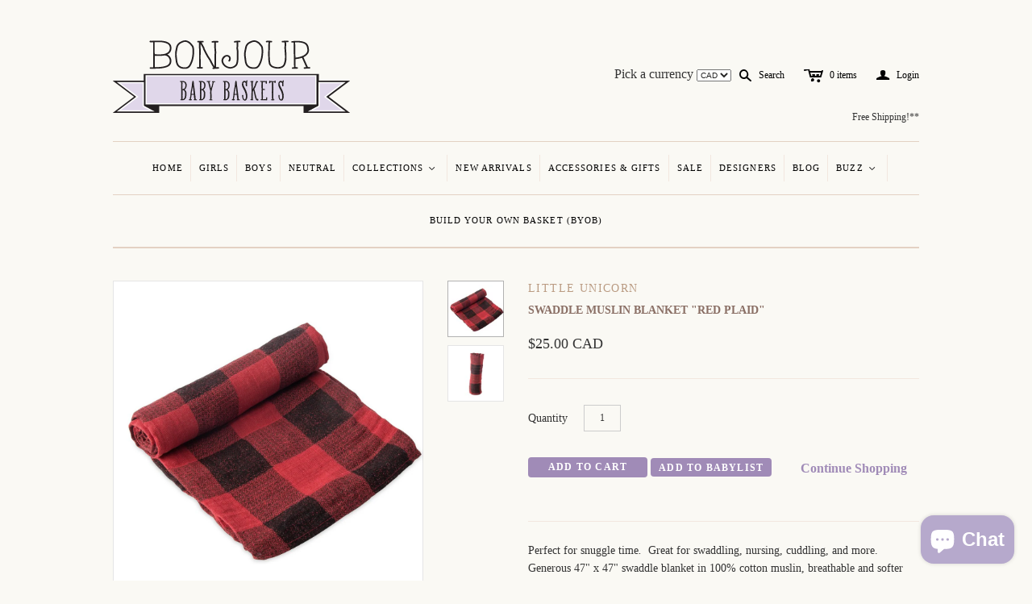

--- FILE ---
content_type: text/html; charset=utf-8
request_url: https://bonjourbabybaskets.com/products/swaddle-muslin-blanket-red-plaid
body_size: 17883
content:
<!DOCTYPE html>
<!--[if lt IE 7]>      <html class="no-js lt-ie10 lt-ie9 lt-ie8 lt-ie7 ie6"> <![endif]-->
<!--[if IE 7]>         <html class="no-js lt-ie10 lt-ie9 lt-ie8 ie7"> <![endif]-->
<!--[if IE 8]>         <html class="no-js lt-ie10 lt-ie9 ie8"> <![endif]-->
<!--[if IE 9]>         <html class="no-js lt-ie10 ie9"> <![endif]-->
<!--[if gt IE 9]><!--> <html class="no-js"> <!--<![endif]--><head>


<!-- Google Tag Manager -->

<script>(function(w,d,s,l,i){w[l]=w[l]||[];w[l].push({'gtm.start':

new Date().getTime(),event:'gtm.js'});var f=d.getElementsByTagName(s)[0],

j=d.createElement(s),dl=l!='dataLayer'?'&l='+l:'';j.async=true;j.src=

'https://www.googletagmanager.com/gtm.js?id='+i+dl;f.parentNode.insertBefore(j,f);

})(window,document,'script','dataLayer','GTM-MNZKNQD');</script>
<!-- End Google Tag Manager -->


  <!--
  ==========================================================================
     Atlantic v4.0.0
     Updated: January 29, 2014
     Website: http://pixelunion.net
     Themes: http://pixelunion.net/themes
  ==========================================================================
  -->

  <meta charset="utf-8">
  <meta http-equiv="X-UA-Compatible" content="IE=edge,chrome=1">
  <title> Swaddle Muslin Blanket &quot;Red Plaid&quot; by Little Unicorn &ndash; Bonjour Baby Baskets - Luxury Baby Gifts   </title>


  
    <meta name="description" content="Perfect for snuggle time.  Great for swaddling, nursing, cuddling, and more. Generous 47&quot; x 47&quot; swaddle blanket in 100% cotton muslin, breathable and softer with each wash.  Machine washable    ">
  

  <meta name="viewport" content="width=device-width" />
<link rel="apple-touch-icon-precomposed" href="//cdn.shopify.com/s/files/1/0290/6189/files/apple-touch-icon-precomposed.png?615">
  <!-- <link href="//bonjourbabybaskets.com/cdn/shop/t/2/assets/favicon.ico?v=81542862517546113161394987267" rel="shortcut icon" /> -->


<link rel="shortcut icon" href="//bonjourbabybaskets.com/cdn/shop/t/2/assets/favicon.ico?v=81542862517546113161394987267" type="image/x-icon" />



  <!-- Fonts
  ///////////////////////////////////////// -->

  
  

  
  

  
  

  
  

  
  


  <!-- Theme CSS
  ///////////////////////////////////////// -->
  <link href="//bonjourbabybaskets.com/cdn/shop/t/2/assets/style.css?v=126113918525371839271703275237" rel="stylesheet" type="text/css" media="all" />


  <!-- Third party JS Assets
  ///////////////////////////////////////// -->
  <script src="//bonjourbabybaskets.com/cdn/shop/t/2/assets/modernizr-2.6.2.min.js?v=50531152946347040941391371262" type="text/javascript"></script>
  <script src="//bonjourbabybaskets.com/cdn/shop/t/2/assets/jquery-1.9.min.js?v=136492365333074911931391371261" type="text/javascript"></script>

  <script src="//bonjourbabybaskets.com/cdn/shop/t/2/assets/pixelunion-options-select.js?v=56317095407842826531391371262" type="text/javascript"></script>

  


  <!-- Store object
  ///////////////////////////////////////// -->
  <script type="text/javascript">
    settings = {}
    settings.logo                   = true;
    settings.products               = new Array();
    settings.currency               = 'CAD';
    settings.currencyFormat         = "<span class=money>${{amount}} CAD</span>";
    settings.shippingCalculator     = 'false';
    settings.productImageBorders    = true;
    settings.slideshowPagination    = false;
    settings.autoplaySlideshow      = true;
    settings.autoplayDelay          = '5';
    settings.fullsizeProductViewer  = true;
  </script>

  <script>window.performance && window.performance.mark && window.performance.mark('shopify.content_for_header.start');</script><meta name="google-site-verification" content="zQzJ_OYR8lwB6n3Xmmg7a9vVLk0i4gOYnllgpXnZKO0">
<meta id="shopify-digital-wallet" name="shopify-digital-wallet" content="/2906189/digital_wallets/dialog">
<meta name="shopify-checkout-api-token" content="1f275985601b0ff4a34baeb945990c65">
<meta id="in-context-paypal-metadata" data-shop-id="2906189" data-venmo-supported="false" data-environment="production" data-locale="en_US" data-paypal-v4="true" data-currency="CAD">
<link rel="alternate" type="application/json+oembed" href="https://bonjourbabybaskets.com/products/swaddle-muslin-blanket-red-plaid.oembed">
<script async="async" src="/checkouts/internal/preloads.js?locale=en-CA"></script>
<link rel="preconnect" href="https://shop.app" crossorigin="anonymous">
<script async="async" src="https://shop.app/checkouts/internal/preloads.js?locale=en-CA&shop_id=2906189" crossorigin="anonymous"></script>
<script id="apple-pay-shop-capabilities" type="application/json">{"shopId":2906189,"countryCode":"CA","currencyCode":"CAD","merchantCapabilities":["supports3DS"],"merchantId":"gid:\/\/shopify\/Shop\/2906189","merchantName":"Bonjour Baby Baskets - Luxury Baby Gifts ","requiredBillingContactFields":["postalAddress","email","phone"],"requiredShippingContactFields":["postalAddress","email","phone"],"shippingType":"shipping","supportedNetworks":["visa","masterCard","amex","discover","interac","jcb"],"total":{"type":"pending","label":"Bonjour Baby Baskets - Luxury Baby Gifts ","amount":"1.00"},"shopifyPaymentsEnabled":true,"supportsSubscriptions":true}</script>
<script id="shopify-features" type="application/json">{"accessToken":"1f275985601b0ff4a34baeb945990c65","betas":["rich-media-storefront-analytics"],"domain":"bonjourbabybaskets.com","predictiveSearch":true,"shopId":2906189,"locale":"en"}</script>
<script>var Shopify = Shopify || {};
Shopify.shop = "bonjour-baby-baskets.myshopify.com";
Shopify.locale = "en";
Shopify.currency = {"active":"CAD","rate":"1.0"};
Shopify.country = "CA";
Shopify.theme = {"name":"Atlantic","id":6463505,"schema_name":null,"schema_version":null,"theme_store_id":566,"role":"main"};
Shopify.theme.handle = "null";
Shopify.theme.style = {"id":null,"handle":null};
Shopify.cdnHost = "bonjourbabybaskets.com/cdn";
Shopify.routes = Shopify.routes || {};
Shopify.routes.root = "/";</script>
<script type="module">!function(o){(o.Shopify=o.Shopify||{}).modules=!0}(window);</script>
<script>!function(o){function n(){var o=[];function n(){o.push(Array.prototype.slice.apply(arguments))}return n.q=o,n}var t=o.Shopify=o.Shopify||{};t.loadFeatures=n(),t.autoloadFeatures=n()}(window);</script>
<script>
  window.ShopifyPay = window.ShopifyPay || {};
  window.ShopifyPay.apiHost = "shop.app\/pay";
  window.ShopifyPay.redirectState = null;
</script>
<script id="shop-js-analytics" type="application/json">{"pageType":"product"}</script>
<script defer="defer" async type="module" src="//bonjourbabybaskets.com/cdn/shopifycloud/shop-js/modules/v2/client.init-shop-cart-sync_IZsNAliE.en.esm.js"></script>
<script defer="defer" async type="module" src="//bonjourbabybaskets.com/cdn/shopifycloud/shop-js/modules/v2/chunk.common_0OUaOowp.esm.js"></script>
<script type="module">
  await import("//bonjourbabybaskets.com/cdn/shopifycloud/shop-js/modules/v2/client.init-shop-cart-sync_IZsNAliE.en.esm.js");
await import("//bonjourbabybaskets.com/cdn/shopifycloud/shop-js/modules/v2/chunk.common_0OUaOowp.esm.js");

  window.Shopify.SignInWithShop?.initShopCartSync?.({"fedCMEnabled":true,"windoidEnabled":true});

</script>
<script>
  window.Shopify = window.Shopify || {};
  if (!window.Shopify.featureAssets) window.Shopify.featureAssets = {};
  window.Shopify.featureAssets['shop-js'] = {"shop-cart-sync":["modules/v2/client.shop-cart-sync_DLOhI_0X.en.esm.js","modules/v2/chunk.common_0OUaOowp.esm.js"],"init-fed-cm":["modules/v2/client.init-fed-cm_C6YtU0w6.en.esm.js","modules/v2/chunk.common_0OUaOowp.esm.js"],"shop-button":["modules/v2/client.shop-button_BCMx7GTG.en.esm.js","modules/v2/chunk.common_0OUaOowp.esm.js"],"shop-cash-offers":["modules/v2/client.shop-cash-offers_BT26qb5j.en.esm.js","modules/v2/chunk.common_0OUaOowp.esm.js","modules/v2/chunk.modal_CGo_dVj3.esm.js"],"init-windoid":["modules/v2/client.init-windoid_B9PkRMql.en.esm.js","modules/v2/chunk.common_0OUaOowp.esm.js"],"init-shop-email-lookup-coordinator":["modules/v2/client.init-shop-email-lookup-coordinator_DZkqjsbU.en.esm.js","modules/v2/chunk.common_0OUaOowp.esm.js"],"shop-toast-manager":["modules/v2/client.shop-toast-manager_Di2EnuM7.en.esm.js","modules/v2/chunk.common_0OUaOowp.esm.js"],"shop-login-button":["modules/v2/client.shop-login-button_BtqW_SIO.en.esm.js","modules/v2/chunk.common_0OUaOowp.esm.js","modules/v2/chunk.modal_CGo_dVj3.esm.js"],"avatar":["modules/v2/client.avatar_BTnouDA3.en.esm.js"],"pay-button":["modules/v2/client.pay-button_CWa-C9R1.en.esm.js","modules/v2/chunk.common_0OUaOowp.esm.js"],"init-shop-cart-sync":["modules/v2/client.init-shop-cart-sync_IZsNAliE.en.esm.js","modules/v2/chunk.common_0OUaOowp.esm.js"],"init-customer-accounts":["modules/v2/client.init-customer-accounts_DenGwJTU.en.esm.js","modules/v2/client.shop-login-button_BtqW_SIO.en.esm.js","modules/v2/chunk.common_0OUaOowp.esm.js","modules/v2/chunk.modal_CGo_dVj3.esm.js"],"init-shop-for-new-customer-accounts":["modules/v2/client.init-shop-for-new-customer-accounts_JdHXxpS9.en.esm.js","modules/v2/client.shop-login-button_BtqW_SIO.en.esm.js","modules/v2/chunk.common_0OUaOowp.esm.js","modules/v2/chunk.modal_CGo_dVj3.esm.js"],"init-customer-accounts-sign-up":["modules/v2/client.init-customer-accounts-sign-up_D6__K_p8.en.esm.js","modules/v2/client.shop-login-button_BtqW_SIO.en.esm.js","modules/v2/chunk.common_0OUaOowp.esm.js","modules/v2/chunk.modal_CGo_dVj3.esm.js"],"checkout-modal":["modules/v2/client.checkout-modal_C_ZQDY6s.en.esm.js","modules/v2/chunk.common_0OUaOowp.esm.js","modules/v2/chunk.modal_CGo_dVj3.esm.js"],"shop-follow-button":["modules/v2/client.shop-follow-button_XetIsj8l.en.esm.js","modules/v2/chunk.common_0OUaOowp.esm.js","modules/v2/chunk.modal_CGo_dVj3.esm.js"],"lead-capture":["modules/v2/client.lead-capture_DvA72MRN.en.esm.js","modules/v2/chunk.common_0OUaOowp.esm.js","modules/v2/chunk.modal_CGo_dVj3.esm.js"],"shop-login":["modules/v2/client.shop-login_ClXNxyh6.en.esm.js","modules/v2/chunk.common_0OUaOowp.esm.js","modules/v2/chunk.modal_CGo_dVj3.esm.js"],"payment-terms":["modules/v2/client.payment-terms_CNlwjfZz.en.esm.js","modules/v2/chunk.common_0OUaOowp.esm.js","modules/v2/chunk.modal_CGo_dVj3.esm.js"]};
</script>
<script>(function() {
  var isLoaded = false;
  function asyncLoad() {
    if (isLoaded) return;
    isLoaded = true;
    var urls = ["https:\/\/popquiz.app\/assets\/js\/app.js?shop=bonjour-baby-baskets.myshopify.com","https:\/\/chimpstatic.com\/mcjs-connected\/js\/users\/c37ba940f879bc6a01a157df1\/9f529c2138eb71176f1df1803.js?shop=bonjour-baby-baskets.myshopify.com","\/\/shopify.privy.com\/widget.js?shop=bonjour-baby-baskets.myshopify.com"];
    for (var i = 0; i < urls.length; i++) {
      var s = document.createElement('script');
      s.type = 'text/javascript';
      s.async = true;
      s.src = urls[i];
      var x = document.getElementsByTagName('script')[0];
      x.parentNode.insertBefore(s, x);
    }
  };
  if(window.attachEvent) {
    window.attachEvent('onload', asyncLoad);
  } else {
    window.addEventListener('load', asyncLoad, false);
  }
})();</script>
<script id="__st">var __st={"a":2906189,"offset":-18000,"reqid":"2788e25c-883f-4744-a139-f31c796ac744-1768402764","pageurl":"bonjourbabybaskets.com\/products\/swaddle-muslin-blanket-red-plaid","u":"471fbef37b94","p":"product","rtyp":"product","rid":350109368350};</script>
<script>window.ShopifyPaypalV4VisibilityTracking = true;</script>
<script id="captcha-bootstrap">!function(){'use strict';const t='contact',e='account',n='new_comment',o=[[t,t],['blogs',n],['comments',n],[t,'customer']],c=[[e,'customer_login'],[e,'guest_login'],[e,'recover_customer_password'],[e,'create_customer']],r=t=>t.map((([t,e])=>`form[action*='/${t}']:not([data-nocaptcha='true']) input[name='form_type'][value='${e}']`)).join(','),a=t=>()=>t?[...document.querySelectorAll(t)].map((t=>t.form)):[];function s(){const t=[...o],e=r(t);return a(e)}const i='password',u='form_key',d=['recaptcha-v3-token','g-recaptcha-response','h-captcha-response',i],f=()=>{try{return window.sessionStorage}catch{return}},m='__shopify_v',_=t=>t.elements[u];function p(t,e,n=!1){try{const o=window.sessionStorage,c=JSON.parse(o.getItem(e)),{data:r}=function(t){const{data:e,action:n}=t;return t[m]||n?{data:e,action:n}:{data:t,action:n}}(c);for(const[e,n]of Object.entries(r))t.elements[e]&&(t.elements[e].value=n);n&&o.removeItem(e)}catch(o){console.error('form repopulation failed',{error:o})}}const l='form_type',E='cptcha';function T(t){t.dataset[E]=!0}const w=window,h=w.document,L='Shopify',v='ce_forms',y='captcha';let A=!1;((t,e)=>{const n=(g='f06e6c50-85a8-45c8-87d0-21a2b65856fe',I='https://cdn.shopify.com/shopifycloud/storefront-forms-hcaptcha/ce_storefront_forms_captcha_hcaptcha.v1.5.2.iife.js',D={infoText:'Protected by hCaptcha',privacyText:'Privacy',termsText:'Terms'},(t,e,n)=>{const o=w[L][v],c=o.bindForm;if(c)return c(t,g,e,D).then(n);var r;o.q.push([[t,g,e,D],n]),r=I,A||(h.body.append(Object.assign(h.createElement('script'),{id:'captcha-provider',async:!0,src:r})),A=!0)});var g,I,D;w[L]=w[L]||{},w[L][v]=w[L][v]||{},w[L][v].q=[],w[L][y]=w[L][y]||{},w[L][y].protect=function(t,e){n(t,void 0,e),T(t)},Object.freeze(w[L][y]),function(t,e,n,w,h,L){const[v,y,A,g]=function(t,e,n){const i=e?o:[],u=t?c:[],d=[...i,...u],f=r(d),m=r(i),_=r(d.filter((([t,e])=>n.includes(e))));return[a(f),a(m),a(_),s()]}(w,h,L),I=t=>{const e=t.target;return e instanceof HTMLFormElement?e:e&&e.form},D=t=>v().includes(t);t.addEventListener('submit',(t=>{const e=I(t);if(!e)return;const n=D(e)&&!e.dataset.hcaptchaBound&&!e.dataset.recaptchaBound,o=_(e),c=g().includes(e)&&(!o||!o.value);(n||c)&&t.preventDefault(),c&&!n&&(function(t){try{if(!f())return;!function(t){const e=f();if(!e)return;const n=_(t);if(!n)return;const o=n.value;o&&e.removeItem(o)}(t);const e=Array.from(Array(32),(()=>Math.random().toString(36)[2])).join('');!function(t,e){_(t)||t.append(Object.assign(document.createElement('input'),{type:'hidden',name:u})),t.elements[u].value=e}(t,e),function(t,e){const n=f();if(!n)return;const o=[...t.querySelectorAll(`input[type='${i}']`)].map((({name:t})=>t)),c=[...d,...o],r={};for(const[a,s]of new FormData(t).entries())c.includes(a)||(r[a]=s);n.setItem(e,JSON.stringify({[m]:1,action:t.action,data:r}))}(t,e)}catch(e){console.error('failed to persist form',e)}}(e),e.submit())}));const S=(t,e)=>{t&&!t.dataset[E]&&(n(t,e.some((e=>e===t))),T(t))};for(const o of['focusin','change'])t.addEventListener(o,(t=>{const e=I(t);D(e)&&S(e,y())}));const B=e.get('form_key'),M=e.get(l),P=B&&M;t.addEventListener('DOMContentLoaded',(()=>{const t=y();if(P)for(const e of t)e.elements[l].value===M&&p(e,B);[...new Set([...A(),...v().filter((t=>'true'===t.dataset.shopifyCaptcha))])].forEach((e=>S(e,t)))}))}(h,new URLSearchParams(w.location.search),n,t,e,['guest_login'])})(!0,!0)}();</script>
<script integrity="sha256-4kQ18oKyAcykRKYeNunJcIwy7WH5gtpwJnB7kiuLZ1E=" data-source-attribution="shopify.loadfeatures" defer="defer" src="//bonjourbabybaskets.com/cdn/shopifycloud/storefront/assets/storefront/load_feature-a0a9edcb.js" crossorigin="anonymous"></script>
<script crossorigin="anonymous" defer="defer" src="//bonjourbabybaskets.com/cdn/shopifycloud/storefront/assets/shopify_pay/storefront-65b4c6d7.js?v=20250812"></script>
<script data-source-attribution="shopify.dynamic_checkout.dynamic.init">var Shopify=Shopify||{};Shopify.PaymentButton=Shopify.PaymentButton||{isStorefrontPortableWallets:!0,init:function(){window.Shopify.PaymentButton.init=function(){};var t=document.createElement("script");t.src="https://bonjourbabybaskets.com/cdn/shopifycloud/portable-wallets/latest/portable-wallets.en.js",t.type="module",document.head.appendChild(t)}};
</script>
<script data-source-attribution="shopify.dynamic_checkout.buyer_consent">
  function portableWalletsHideBuyerConsent(e){var t=document.getElementById("shopify-buyer-consent"),n=document.getElementById("shopify-subscription-policy-button");t&&n&&(t.classList.add("hidden"),t.setAttribute("aria-hidden","true"),n.removeEventListener("click",e))}function portableWalletsShowBuyerConsent(e){var t=document.getElementById("shopify-buyer-consent"),n=document.getElementById("shopify-subscription-policy-button");t&&n&&(t.classList.remove("hidden"),t.removeAttribute("aria-hidden"),n.addEventListener("click",e))}window.Shopify?.PaymentButton&&(window.Shopify.PaymentButton.hideBuyerConsent=portableWalletsHideBuyerConsent,window.Shopify.PaymentButton.showBuyerConsent=portableWalletsShowBuyerConsent);
</script>
<script data-source-attribution="shopify.dynamic_checkout.cart.bootstrap">document.addEventListener("DOMContentLoaded",(function(){function t(){return document.querySelector("shopify-accelerated-checkout-cart, shopify-accelerated-checkout")}if(t())Shopify.PaymentButton.init();else{new MutationObserver((function(e,n){t()&&(Shopify.PaymentButton.init(),n.disconnect())})).observe(document.body,{childList:!0,subtree:!0})}}));
</script>
<link id="shopify-accelerated-checkout-styles" rel="stylesheet" media="screen" href="https://bonjourbabybaskets.com/cdn/shopifycloud/portable-wallets/latest/accelerated-checkout-backwards-compat.css" crossorigin="anonymous">
<style id="shopify-accelerated-checkout-cart">
        #shopify-buyer-consent {
  margin-top: 1em;
  display: inline-block;
  width: 100%;
}

#shopify-buyer-consent.hidden {
  display: none;
}

#shopify-subscription-policy-button {
  background: none;
  border: none;
  padding: 0;
  text-decoration: underline;
  font-size: inherit;
  cursor: pointer;
}

#shopify-subscription-policy-button::before {
  box-shadow: none;
}

      </style>

<script>window.performance && window.performance.mark && window.performance.mark('shopify.content_for_header.end');</script>

<script src="//bonjourbabybaskets.com/cdn/shop/t/2/assets/agglomeration.js?v=24703495284993834741406818425" type="text/javascript"></script>

<!--  Local Business Schema -->

<script type="application/ld+json">
{
   "@context": "https://schema.org",
   "@type": "LocalBusiness",
   "url": "https://bonjourbabybaskets.com/",
   "image": "https://cdn.shopify.com/s/files/1/0290/6189/t/2/assets/logo.png",
   "name":"Bonjour Baby Baskets Inc.",
   "description": "Shop our collection of Luxury Baby Gift Baskets &amp; Unique Baby Gifts. Featuring designer fashion, eco-friendly toys and nursery decor! Buy online now.",
   "address":
    {
      "@type":"PostalAddress",
       "streetAddress":"16 Calderon Crescent",
      "addressLocality":"Toronto",
      "addressRegion": "ON",
      "addressCountry":"Canada",
      "postalCode":"M2R 2E5"

   },
   "openingHoursSpecification": [
  {
    "@type": "OpeningHoursSpecification",
    "dayOfWeek": [
      "Monday",
      "Tuesday",
      "Wednesday",
      "Thursday",
      "Friday"
    ],
    "opens": "09:00",
    "closes": "19:30"
  },
  {
    "@type": "OpeningHoursSpecification",
    "dayOfWeek": [
      "Saturday",
      "Sunday"
    ],
    "opens": "10:00",
    "closes": "17:00"
  }
],
   "telephone": "+1(416)-229-6184",
   "priceRange": "$$"
},
   "email": "info@bonjourbabybaskets.com",
}
</script> 
 
 <!--  Website Schema -->


<script type='application/ld+json'>
{
"@context":"https://schema.org",
"@type":"WebSite",
"@id":"#website",
"url":"https://bonjourbabybaskets.com/",
"name":"Bonjour Baby Baskets Inc.",
"potentialAction":{"@type":"SearchAction",
"target":"https://bonjourbabybaskets.com/search?q={search_term_string}",
"query-input":"required name=search_term_string"
}
}
</script>

<!--  Organization Schema -->

<script type="application/ld+json">
{
  "@context": "https://schema.org",
  "@type": "Organization",
  "url": "https://bonjourbabybaskets.com/",
  "contactPoint": [
    { "@type": "ContactPoint",
      "telephone": "+1(416)-229-6184",
      "contactType": "customer service"
    }
  ]
}
</script>

<!--  Logo Schema -->


<script type="application/ld+json">
{
  "@context": "https://schema.org",
  "@type": "Organization",
  "url": "https://bonjourbabybaskets.com/",
  "logo": "https://cdn.shopify.com/s/files/1/0290/6189/t/2/assets/logo.png"
}
</script>



<!--  Review Schema -->

<script type="application/ld+json">{
"@context": "https://schema.org/",
"@type": "CreativeWorkSeries",
"name": "Bonjour Baby Baskets Inc",
"aggregateRating": {
"@type": "AggregateRating",
"ratingValue": "5",
"bestRating": "5",
"ratingCount": "10"
}
}
</script>

<!--  Social Media Schema -->


<script type="application/ld+json">
{ 
  "@context": "https://schema.org",
  "@type": "Person",
  "name": "Bonjour Baby Baskets Inc",
  "url": "https://bonjourbabybaskets.com/",
  "sameAs": [
    "https://twitter.com/BonjourBabyB",
    "https://www.facebook.com/BonjourBabyBaskets",
    "https://www.pinterest.ca/bonjourbb/",
    "http://instagram.com/bonjourbabybaskets"
  ]
}
</script>







<!-- BEGIN app block: shopify://apps/quicky/blocks/quickBanner/3421d53e-fb02-449c-a9ef-daf28f28450a --><!-- BEGIN app snippet: vendors --><script defer src="https://cdn.shopify.com/extensions/019ba22d-bc00-7cab-ba6b-d16d0d4e0ee3/starter-kit-125/assets/vendors.js"></script>
<!-- END app snippet -->
<link rel="preconnect" href="https://static.devit.software" crossorigin>
<script>
  (() => {
    const url = new URL("https://cdn.shopify.com/extensions/019ba22d-bc00-7cab-ba6b-d16d0d4e0ee3/starter-kit-125/assets/@");
    window.qb_public_path = `${url.origin}${url.pathname.replace('@', '')}`
  })()
</script>

<script>
  const __globalAbTest = `{}`;
</script>
<div id="qb-extension-root">
  
  

  
  
  

  
  
</div>
<!-- END app block --><script src="https://cdn.shopify.com/extensions/7bc9bb47-adfa-4267-963e-cadee5096caf/inbox-1252/assets/inbox-chat-loader.js" type="text/javascript" defer="defer"></script>
<link rel="canonical" href="https://bonjourbabybaskets.com/products/swaddle-muslin-blanket-red-plaid">
<meta property="og:image" content="https://cdn.shopify.com/s/files/1/0290/6189/products/ub0185-little-unicorn-cotton-swaddle-red-plaid-wb1.jpg?v=1562852473" />
<meta property="og:image:secure_url" content="https://cdn.shopify.com/s/files/1/0290/6189/products/ub0185-little-unicorn-cotton-swaddle-red-plaid-wb1.jpg?v=1562852473" />
<meta property="og:image:width" content="1140" />
<meta property="og:image:height" content="1140" />
<meta property="og:image:alt" content="Red Plaid swaddle blanket by Little Unicorn at Bonjour Baby Baskets" />
<link href="https://monorail-edge.shopifysvc.com" rel="dns-prefetch">
<script>(function(){if ("sendBeacon" in navigator && "performance" in window) {try {var session_token_from_headers = performance.getEntriesByType('navigation')[0].serverTiming.find(x => x.name == '_s').description;} catch {var session_token_from_headers = undefined;}var session_cookie_matches = document.cookie.match(/_shopify_s=([^;]*)/);var session_token_from_cookie = session_cookie_matches && session_cookie_matches.length === 2 ? session_cookie_matches[1] : "";var session_token = session_token_from_headers || session_token_from_cookie || "";function handle_abandonment_event(e) {var entries = performance.getEntries().filter(function(entry) {return /monorail-edge.shopifysvc.com/.test(entry.name);});if (!window.abandonment_tracked && entries.length === 0) {window.abandonment_tracked = true;var currentMs = Date.now();var navigation_start = performance.timing.navigationStart;var payload = {shop_id: 2906189,url: window.location.href,navigation_start,duration: currentMs - navigation_start,session_token,page_type: "product"};window.navigator.sendBeacon("https://monorail-edge.shopifysvc.com/v1/produce", JSON.stringify({schema_id: "online_store_buyer_site_abandonment/1.1",payload: payload,metadata: {event_created_at_ms: currentMs,event_sent_at_ms: currentMs}}));}}window.addEventListener('pagehide', handle_abandonment_event);}}());</script>
<script id="web-pixels-manager-setup">(function e(e,d,r,n,o){if(void 0===o&&(o={}),!Boolean(null===(a=null===(i=window.Shopify)||void 0===i?void 0:i.analytics)||void 0===a?void 0:a.replayQueue)){var i,a;window.Shopify=window.Shopify||{};var t=window.Shopify;t.analytics=t.analytics||{};var s=t.analytics;s.replayQueue=[],s.publish=function(e,d,r){return s.replayQueue.push([e,d,r]),!0};try{self.performance.mark("wpm:start")}catch(e){}var l=function(){var e={modern:/Edge?\/(1{2}[4-9]|1[2-9]\d|[2-9]\d{2}|\d{4,})\.\d+(\.\d+|)|Firefox\/(1{2}[4-9]|1[2-9]\d|[2-9]\d{2}|\d{4,})\.\d+(\.\d+|)|Chrom(ium|e)\/(9{2}|\d{3,})\.\d+(\.\d+|)|(Maci|X1{2}).+ Version\/(15\.\d+|(1[6-9]|[2-9]\d|\d{3,})\.\d+)([,.]\d+|)( \(\w+\)|)( Mobile\/\w+|) Safari\/|Chrome.+OPR\/(9{2}|\d{3,})\.\d+\.\d+|(CPU[ +]OS|iPhone[ +]OS|CPU[ +]iPhone|CPU IPhone OS|CPU iPad OS)[ +]+(15[._]\d+|(1[6-9]|[2-9]\d|\d{3,})[._]\d+)([._]\d+|)|Android:?[ /-](13[3-9]|1[4-9]\d|[2-9]\d{2}|\d{4,})(\.\d+|)(\.\d+|)|Android.+Firefox\/(13[5-9]|1[4-9]\d|[2-9]\d{2}|\d{4,})\.\d+(\.\d+|)|Android.+Chrom(ium|e)\/(13[3-9]|1[4-9]\d|[2-9]\d{2}|\d{4,})\.\d+(\.\d+|)|SamsungBrowser\/([2-9]\d|\d{3,})\.\d+/,legacy:/Edge?\/(1[6-9]|[2-9]\d|\d{3,})\.\d+(\.\d+|)|Firefox\/(5[4-9]|[6-9]\d|\d{3,})\.\d+(\.\d+|)|Chrom(ium|e)\/(5[1-9]|[6-9]\d|\d{3,})\.\d+(\.\d+|)([\d.]+$|.*Safari\/(?![\d.]+ Edge\/[\d.]+$))|(Maci|X1{2}).+ Version\/(10\.\d+|(1[1-9]|[2-9]\d|\d{3,})\.\d+)([,.]\d+|)( \(\w+\)|)( Mobile\/\w+|) Safari\/|Chrome.+OPR\/(3[89]|[4-9]\d|\d{3,})\.\d+\.\d+|(CPU[ +]OS|iPhone[ +]OS|CPU[ +]iPhone|CPU IPhone OS|CPU iPad OS)[ +]+(10[._]\d+|(1[1-9]|[2-9]\d|\d{3,})[._]\d+)([._]\d+|)|Android:?[ /-](13[3-9]|1[4-9]\d|[2-9]\d{2}|\d{4,})(\.\d+|)(\.\d+|)|Mobile Safari.+OPR\/([89]\d|\d{3,})\.\d+\.\d+|Android.+Firefox\/(13[5-9]|1[4-9]\d|[2-9]\d{2}|\d{4,})\.\d+(\.\d+|)|Android.+Chrom(ium|e)\/(13[3-9]|1[4-9]\d|[2-9]\d{2}|\d{4,})\.\d+(\.\d+|)|Android.+(UC? ?Browser|UCWEB|U3)[ /]?(15\.([5-9]|\d{2,})|(1[6-9]|[2-9]\d|\d{3,})\.\d+)\.\d+|SamsungBrowser\/(5\.\d+|([6-9]|\d{2,})\.\d+)|Android.+MQ{2}Browser\/(14(\.(9|\d{2,})|)|(1[5-9]|[2-9]\d|\d{3,})(\.\d+|))(\.\d+|)|K[Aa][Ii]OS\/(3\.\d+|([4-9]|\d{2,})\.\d+)(\.\d+|)/},d=e.modern,r=e.legacy,n=navigator.userAgent;return n.match(d)?"modern":n.match(r)?"legacy":"unknown"}(),u="modern"===l?"modern":"legacy",c=(null!=n?n:{modern:"",legacy:""})[u],f=function(e){return[e.baseUrl,"/wpm","/b",e.hashVersion,"modern"===e.buildTarget?"m":"l",".js"].join("")}({baseUrl:d,hashVersion:r,buildTarget:u}),m=function(e){var d=e.version,r=e.bundleTarget,n=e.surface,o=e.pageUrl,i=e.monorailEndpoint;return{emit:function(e){var a=e.status,t=e.errorMsg,s=(new Date).getTime(),l=JSON.stringify({metadata:{event_sent_at_ms:s},events:[{schema_id:"web_pixels_manager_load/3.1",payload:{version:d,bundle_target:r,page_url:o,status:a,surface:n,error_msg:t},metadata:{event_created_at_ms:s}}]});if(!i)return console&&console.warn&&console.warn("[Web Pixels Manager] No Monorail endpoint provided, skipping logging."),!1;try{return self.navigator.sendBeacon.bind(self.navigator)(i,l)}catch(e){}var u=new XMLHttpRequest;try{return u.open("POST",i,!0),u.setRequestHeader("Content-Type","text/plain"),u.send(l),!0}catch(e){return console&&console.warn&&console.warn("[Web Pixels Manager] Got an unhandled error while logging to Monorail."),!1}}}}({version:r,bundleTarget:l,surface:e.surface,pageUrl:self.location.href,monorailEndpoint:e.monorailEndpoint});try{o.browserTarget=l,function(e){var d=e.src,r=e.async,n=void 0===r||r,o=e.onload,i=e.onerror,a=e.sri,t=e.scriptDataAttributes,s=void 0===t?{}:t,l=document.createElement("script"),u=document.querySelector("head"),c=document.querySelector("body");if(l.async=n,l.src=d,a&&(l.integrity=a,l.crossOrigin="anonymous"),s)for(var f in s)if(Object.prototype.hasOwnProperty.call(s,f))try{l.dataset[f]=s[f]}catch(e){}if(o&&l.addEventListener("load",o),i&&l.addEventListener("error",i),u)u.appendChild(l);else{if(!c)throw new Error("Did not find a head or body element to append the script");c.appendChild(l)}}({src:f,async:!0,onload:function(){if(!function(){var e,d;return Boolean(null===(d=null===(e=window.Shopify)||void 0===e?void 0:e.analytics)||void 0===d?void 0:d.initialized)}()){var d=window.webPixelsManager.init(e)||void 0;if(d){var r=window.Shopify.analytics;r.replayQueue.forEach((function(e){var r=e[0],n=e[1],o=e[2];d.publishCustomEvent(r,n,o)})),r.replayQueue=[],r.publish=d.publishCustomEvent,r.visitor=d.visitor,r.initialized=!0}}},onerror:function(){return m.emit({status:"failed",errorMsg:"".concat(f," has failed to load")})},sri:function(e){var d=/^sha384-[A-Za-z0-9+/=]+$/;return"string"==typeof e&&d.test(e)}(c)?c:"",scriptDataAttributes:o}),m.emit({status:"loading"})}catch(e){m.emit({status:"failed",errorMsg:(null==e?void 0:e.message)||"Unknown error"})}}})({shopId: 2906189,storefrontBaseUrl: "https://bonjourbabybaskets.com",extensionsBaseUrl: "https://extensions.shopifycdn.com/cdn/shopifycloud/web-pixels-manager",monorailEndpoint: "https://monorail-edge.shopifysvc.com/unstable/produce_batch",surface: "storefront-renderer",enabledBetaFlags: ["2dca8a86","a0d5f9d2"],webPixelsConfigList: [{"id":"1444773986","configuration":"{\"businessId\":\"D92E4337FBE333A8633DD314\",\"environment\":\"production\",\"debug\":\"false\"}","eventPayloadVersion":"v1","runtimeContext":"STRICT","scriptVersion":"d5ef50063231899b62b2e476e608105a","type":"APP","apiClientId":861484,"privacyPurposes":["ANALYTICS","MARKETING","SALE_OF_DATA"],"dataSharingAdjustments":{"protectedCustomerApprovalScopes":["read_customer_email","read_customer_name","read_customer_personal_data","read_customer_phone"]}},{"id":"400949346","configuration":"{\"config\":\"{\\\"pixel_id\\\":\\\"G-SETV46DXC9\\\",\\\"target_country\\\":\\\"CA\\\",\\\"gtag_events\\\":[{\\\"type\\\":\\\"begin_checkout\\\",\\\"action_label\\\":[\\\"G-SETV46DXC9\\\",\\\"AW-972331440\\\/KzjtCJjAuZcBELCz0s8D\\\"]},{\\\"type\\\":\\\"search\\\",\\\"action_label\\\":[\\\"G-SETV46DXC9\\\",\\\"AW-972331440\\\/XAceCJvAuZcBELCz0s8D\\\"]},{\\\"type\\\":\\\"view_item\\\",\\\"action_label\\\":[\\\"G-SETV46DXC9\\\",\\\"AW-972331440\\\/xqWNCJLAuZcBELCz0s8D\\\",\\\"MC-JTVQWJX46L\\\"]},{\\\"type\\\":\\\"purchase\\\",\\\"action_label\\\":[\\\"G-SETV46DXC9\\\",\\\"AW-972331440\\\/P8YQCI_AuZcBELCz0s8D\\\",\\\"MC-JTVQWJX46L\\\"]},{\\\"type\\\":\\\"page_view\\\",\\\"action_label\\\":[\\\"G-SETV46DXC9\\\",\\\"AW-972331440\\\/_O_PCIzAuZcBELCz0s8D\\\",\\\"MC-JTVQWJX46L\\\"]},{\\\"type\\\":\\\"add_payment_info\\\",\\\"action_label\\\":[\\\"G-SETV46DXC9\\\",\\\"AW-972331440\\\/-nKXCJ7AuZcBELCz0s8D\\\"]},{\\\"type\\\":\\\"add_to_cart\\\",\\\"action_label\\\":[\\\"G-SETV46DXC9\\\",\\\"AW-972331440\\\/Cq6HCJXAuZcBELCz0s8D\\\"]}],\\\"enable_monitoring_mode\\\":false}\"}","eventPayloadVersion":"v1","runtimeContext":"OPEN","scriptVersion":"b2a88bafab3e21179ed38636efcd8a93","type":"APP","apiClientId":1780363,"privacyPurposes":[],"dataSharingAdjustments":{"protectedCustomerApprovalScopes":["read_customer_address","read_customer_email","read_customer_name","read_customer_personal_data","read_customer_phone"]}},{"id":"151191650","configuration":"{\"pixel_id\":\"1651301038523004\",\"pixel_type\":\"facebook_pixel\",\"metaapp_system_user_token\":\"-\"}","eventPayloadVersion":"v1","runtimeContext":"OPEN","scriptVersion":"ca16bc87fe92b6042fbaa3acc2fbdaa6","type":"APP","apiClientId":2329312,"privacyPurposes":["ANALYTICS","MARKETING","SALE_OF_DATA"],"dataSharingAdjustments":{"protectedCustomerApprovalScopes":["read_customer_address","read_customer_email","read_customer_name","read_customer_personal_data","read_customer_phone"]}},{"id":"54001762","configuration":"{\"tagID\":\"2613756558370\"}","eventPayloadVersion":"v1","runtimeContext":"STRICT","scriptVersion":"18031546ee651571ed29edbe71a3550b","type":"APP","apiClientId":3009811,"privacyPurposes":["ANALYTICS","MARKETING","SALE_OF_DATA"],"dataSharingAdjustments":{"protectedCustomerApprovalScopes":["read_customer_address","read_customer_email","read_customer_name","read_customer_personal_data","read_customer_phone"]}},{"id":"shopify-app-pixel","configuration":"{}","eventPayloadVersion":"v1","runtimeContext":"STRICT","scriptVersion":"0450","apiClientId":"shopify-pixel","type":"APP","privacyPurposes":["ANALYTICS","MARKETING"]},{"id":"shopify-custom-pixel","eventPayloadVersion":"v1","runtimeContext":"LAX","scriptVersion":"0450","apiClientId":"shopify-pixel","type":"CUSTOM","privacyPurposes":["ANALYTICS","MARKETING"]}],isMerchantRequest: false,initData: {"shop":{"name":"Bonjour Baby Baskets - Luxury Baby Gifts ","paymentSettings":{"currencyCode":"CAD"},"myshopifyDomain":"bonjour-baby-baskets.myshopify.com","countryCode":"CA","storefrontUrl":"https:\/\/bonjourbabybaskets.com"},"customer":null,"cart":null,"checkout":null,"productVariants":[{"price":{"amount":25.0,"currencyCode":"CAD"},"product":{"title":"Swaddle Muslin Blanket \"Red Plaid\"","vendor":"Little Unicorn","id":"350109368350","untranslatedTitle":"Swaddle Muslin Blanket \"Red Plaid\"","url":"\/products\/swaddle-muslin-blanket-red-plaid","type":"Accessories"},"id":"5039897378846","image":{"src":"\/\/bonjourbabybaskets.com\/cdn\/shop\/products\/ub0185-little-unicorn-cotton-swaddle-red-plaid-wb1.jpg?v=1562852473"},"sku":"LU061","title":"Little Unicorn","untranslatedTitle":"Little Unicorn"}],"purchasingCompany":null},},"https://bonjourbabybaskets.com/cdn","7cecd0b6w90c54c6cpe92089d5m57a67346",{"modern":"","legacy":""},{"shopId":"2906189","storefrontBaseUrl":"https:\/\/bonjourbabybaskets.com","extensionBaseUrl":"https:\/\/extensions.shopifycdn.com\/cdn\/shopifycloud\/web-pixels-manager","surface":"storefront-renderer","enabledBetaFlags":"[\"2dca8a86\", \"a0d5f9d2\"]","isMerchantRequest":"false","hashVersion":"7cecd0b6w90c54c6cpe92089d5m57a67346","publish":"custom","events":"[[\"page_viewed\",{}],[\"product_viewed\",{\"productVariant\":{\"price\":{\"amount\":25.0,\"currencyCode\":\"CAD\"},\"product\":{\"title\":\"Swaddle Muslin Blanket \\\"Red Plaid\\\"\",\"vendor\":\"Little Unicorn\",\"id\":\"350109368350\",\"untranslatedTitle\":\"Swaddle Muslin Blanket \\\"Red Plaid\\\"\",\"url\":\"\/products\/swaddle-muslin-blanket-red-plaid\",\"type\":\"Accessories\"},\"id\":\"5039897378846\",\"image\":{\"src\":\"\/\/bonjourbabybaskets.com\/cdn\/shop\/products\/ub0185-little-unicorn-cotton-swaddle-red-plaid-wb1.jpg?v=1562852473\"},\"sku\":\"LU061\",\"title\":\"Little Unicorn\",\"untranslatedTitle\":\"Little Unicorn\"}}]]"});</script><script>
  window.ShopifyAnalytics = window.ShopifyAnalytics || {};
  window.ShopifyAnalytics.meta = window.ShopifyAnalytics.meta || {};
  window.ShopifyAnalytics.meta.currency = 'CAD';
  var meta = {"product":{"id":350109368350,"gid":"gid:\/\/shopify\/Product\/350109368350","vendor":"Little Unicorn","type":"Accessories","handle":"swaddle-muslin-blanket-red-plaid","variants":[{"id":5039897378846,"price":2500,"name":"Swaddle Muslin Blanket \"Red Plaid\" - Little Unicorn","public_title":"Little Unicorn","sku":"LU061"}],"remote":false},"page":{"pageType":"product","resourceType":"product","resourceId":350109368350,"requestId":"2788e25c-883f-4744-a139-f31c796ac744-1768402764"}};
  for (var attr in meta) {
    window.ShopifyAnalytics.meta[attr] = meta[attr];
  }
</script>
<script class="analytics">
  (function () {
    var customDocumentWrite = function(content) {
      var jquery = null;

      if (window.jQuery) {
        jquery = window.jQuery;
      } else if (window.Checkout && window.Checkout.$) {
        jquery = window.Checkout.$;
      }

      if (jquery) {
        jquery('body').append(content);
      }
    };

    var hasLoggedConversion = function(token) {
      if (token) {
        return document.cookie.indexOf('loggedConversion=' + token) !== -1;
      }
      return false;
    }

    var setCookieIfConversion = function(token) {
      if (token) {
        var twoMonthsFromNow = new Date(Date.now());
        twoMonthsFromNow.setMonth(twoMonthsFromNow.getMonth() + 2);

        document.cookie = 'loggedConversion=' + token + '; expires=' + twoMonthsFromNow;
      }
    }

    var trekkie = window.ShopifyAnalytics.lib = window.trekkie = window.trekkie || [];
    if (trekkie.integrations) {
      return;
    }
    trekkie.methods = [
      'identify',
      'page',
      'ready',
      'track',
      'trackForm',
      'trackLink'
    ];
    trekkie.factory = function(method) {
      return function() {
        var args = Array.prototype.slice.call(arguments);
        args.unshift(method);
        trekkie.push(args);
        return trekkie;
      };
    };
    for (var i = 0; i < trekkie.methods.length; i++) {
      var key = trekkie.methods[i];
      trekkie[key] = trekkie.factory(key);
    }
    trekkie.load = function(config) {
      trekkie.config = config || {};
      trekkie.config.initialDocumentCookie = document.cookie;
      var first = document.getElementsByTagName('script')[0];
      var script = document.createElement('script');
      script.type = 'text/javascript';
      script.onerror = function(e) {
        var scriptFallback = document.createElement('script');
        scriptFallback.type = 'text/javascript';
        scriptFallback.onerror = function(error) {
                var Monorail = {
      produce: function produce(monorailDomain, schemaId, payload) {
        var currentMs = new Date().getTime();
        var event = {
          schema_id: schemaId,
          payload: payload,
          metadata: {
            event_created_at_ms: currentMs,
            event_sent_at_ms: currentMs
          }
        };
        return Monorail.sendRequest("https://" + monorailDomain + "/v1/produce", JSON.stringify(event));
      },
      sendRequest: function sendRequest(endpointUrl, payload) {
        // Try the sendBeacon API
        if (window && window.navigator && typeof window.navigator.sendBeacon === 'function' && typeof window.Blob === 'function' && !Monorail.isIos12()) {
          var blobData = new window.Blob([payload], {
            type: 'text/plain'
          });

          if (window.navigator.sendBeacon(endpointUrl, blobData)) {
            return true;
          } // sendBeacon was not successful

        } // XHR beacon

        var xhr = new XMLHttpRequest();

        try {
          xhr.open('POST', endpointUrl);
          xhr.setRequestHeader('Content-Type', 'text/plain');
          xhr.send(payload);
        } catch (e) {
          console.log(e);
        }

        return false;
      },
      isIos12: function isIos12() {
        return window.navigator.userAgent.lastIndexOf('iPhone; CPU iPhone OS 12_') !== -1 || window.navigator.userAgent.lastIndexOf('iPad; CPU OS 12_') !== -1;
      }
    };
    Monorail.produce('monorail-edge.shopifysvc.com',
      'trekkie_storefront_load_errors/1.1',
      {shop_id: 2906189,
      theme_id: 6463505,
      app_name: "storefront",
      context_url: window.location.href,
      source_url: "//bonjourbabybaskets.com/cdn/s/trekkie.storefront.55c6279c31a6628627b2ba1c5ff367020da294e2.min.js"});

        };
        scriptFallback.async = true;
        scriptFallback.src = '//bonjourbabybaskets.com/cdn/s/trekkie.storefront.55c6279c31a6628627b2ba1c5ff367020da294e2.min.js';
        first.parentNode.insertBefore(scriptFallback, first);
      };
      script.async = true;
      script.src = '//bonjourbabybaskets.com/cdn/s/trekkie.storefront.55c6279c31a6628627b2ba1c5ff367020da294e2.min.js';
      first.parentNode.insertBefore(script, first);
    };
    trekkie.load(
      {"Trekkie":{"appName":"storefront","development":false,"defaultAttributes":{"shopId":2906189,"isMerchantRequest":null,"themeId":6463505,"themeCityHash":"13955523321458503747","contentLanguage":"en","currency":"CAD","eventMetadataId":"6b326a8a-bbd4-4a0e-824e-b1ee156ba45b"},"isServerSideCookieWritingEnabled":true,"monorailRegion":"shop_domain","enabledBetaFlags":["65f19447"]},"Session Attribution":{},"S2S":{"facebookCapiEnabled":true,"source":"trekkie-storefront-renderer","apiClientId":580111}}
    );

    var loaded = false;
    trekkie.ready(function() {
      if (loaded) return;
      loaded = true;

      window.ShopifyAnalytics.lib = window.trekkie;

      var originalDocumentWrite = document.write;
      document.write = customDocumentWrite;
      try { window.ShopifyAnalytics.merchantGoogleAnalytics.call(this); } catch(error) {};
      document.write = originalDocumentWrite;

      window.ShopifyAnalytics.lib.page(null,{"pageType":"product","resourceType":"product","resourceId":350109368350,"requestId":"2788e25c-883f-4744-a139-f31c796ac744-1768402764","shopifyEmitted":true});

      var match = window.location.pathname.match(/checkouts\/(.+)\/(thank_you|post_purchase)/)
      var token = match? match[1]: undefined;
      if (!hasLoggedConversion(token)) {
        setCookieIfConversion(token);
        window.ShopifyAnalytics.lib.track("Viewed Product",{"currency":"CAD","variantId":5039897378846,"productId":350109368350,"productGid":"gid:\/\/shopify\/Product\/350109368350","name":"Swaddle Muslin Blanket \"Red Plaid\" - Little Unicorn","price":"25.00","sku":"LU061","brand":"Little Unicorn","variant":"Little Unicorn","category":"Accessories","nonInteraction":true,"remote":false},undefined,undefined,{"shopifyEmitted":true});
      window.ShopifyAnalytics.lib.track("monorail:\/\/trekkie_storefront_viewed_product\/1.1",{"currency":"CAD","variantId":5039897378846,"productId":350109368350,"productGid":"gid:\/\/shopify\/Product\/350109368350","name":"Swaddle Muslin Blanket \"Red Plaid\" - Little Unicorn","price":"25.00","sku":"LU061","brand":"Little Unicorn","variant":"Little Unicorn","category":"Accessories","nonInteraction":true,"remote":false,"referer":"https:\/\/bonjourbabybaskets.com\/products\/swaddle-muslin-blanket-red-plaid"});
      }
    });


        var eventsListenerScript = document.createElement('script');
        eventsListenerScript.async = true;
        eventsListenerScript.src = "//bonjourbabybaskets.com/cdn/shopifycloud/storefront/assets/shop_events_listener-3da45d37.js";
        document.getElementsByTagName('head')[0].appendChild(eventsListenerScript);

})();</script>
<script
  defer
  src="https://bonjourbabybaskets.com/cdn/shopifycloud/perf-kit/shopify-perf-kit-3.0.3.min.js"
  data-application="storefront-renderer"
  data-shop-id="2906189"
  data-render-region="gcp-us-central1"
  data-page-type="product"
  data-theme-instance-id="6463505"
  data-theme-name=""
  data-theme-version=""
  data-monorail-region="shop_domain"
  data-resource-timing-sampling-rate="10"
  data-shs="true"
  data-shs-beacon="true"
  data-shs-export-with-fetch="true"
  data-shs-logs-sample-rate="1"
  data-shs-beacon-endpoint="https://bonjourbabybaskets.com/api/collect"
></script>
</head>




<body class="template-product   uppercase">

<!-- Google Tag Manager (noscript) -->

<noscript><iframe src="https://www.googletagmanager.com/ns.html?id=GTM-MNZKNQD"
height="0" width="0" style="display:none;visibility:hidden"></iframe></noscript>
<!-- End Google Tag Manager (noscript) -->  
  
  
  
  <div id="fb-root"></div>
  <script>(function(d, s, id) {
    var js, fjs = d.getElementsByTagName(s)[0];
    if (d.getElementById(id)) return;
    js = d.createElement(s); js.id = id;
    js.src = "//connect.facebook.net/en_US/all.js#xfbml=1&appId=187795038002910";
    fjs.parentNode.insertBefore(js, fjs);
  }(document, 'script', 'facebook-jssdk'));</script>

  <header class="main-header-wrap">

    <section class="main-header content-area">


      <!-- Action links
      ============================================= -->
      <div class="action-links clearfix">

        <h1 class="store-title">
          
            <a href="/">
              <img class='regular-logo' src="//bonjourbabybaskets.com/cdn/shop/t/2/assets/logo.png?v=86056538008621672871392666298" alt="Shop our exclusive collection of Luxury Baby Gift Baskets &amp; Unique Newborn Gifts.  Featuring designer fashion, eco-friendly toys &amp; nursery decor.  Buy online now!">
              <img class='retina-logo' src="//bonjourbabybaskets.com/cdn/shop/t/2/assets/logo-retina.png?v=86056538008621672871392666298" alt="Shop our exclusive collection of Luxury Baby Gift Baskets &amp; Unique Newborn Gifts.  Featuring designer fashion, eco-friendly toys &amp; nursery decor.  Buy online now!">
            </a>
          
        </h1>

        <div class="tools">
          <a class="search" href="#"><span class="icon">s</span><label>Search</label></a>

          <div class="mini-cart-wrap" href="#">
            <span class="icon">c</span><label><span class="item-count">0</span> items</label>
            <div class="mini-cart account-enabled empty-cart">
              <div class="arrow"></div>
              <div class="mini-cart-items-wrap">

                  <p class="no-items">Your cart is currently empty!</p>

                  
              </div>
              <div class="options clearfix">
                <a class="action-button view-cart desaturated" href="/cart">View cart</a>
                <a class="action-button checkout" href="/checkout">Checkout</a>
              </div>
            </div>
          </div>

          

            
              <a class="account-options" href="/account/login">
                <span class="icon">a</span>Login</span>
              </a>
            

          
         
        </div>
<div class="currencySelectWrapper"><label class="currency-picker__wrapper">
  <span class="currency-picker__label">Pick a currency</span>
  <select class="currency-picker" name="currencies" style="display: inline; width: auto; vertical-align: inherit; font-size:10px;">
  
  
  <option value="CAD" selected="selected">CAD</option>
  
    
  
    
    <option value="USD">USD</option>
    
  
    
    <option value="EUR">EUR</option>
    
  
  </select>
</label></div>
                <div class="freeShipping">
      <p>Free Shipping!**</p>
    </div>
      </div>

      <div class="search-wrap full">
        <form action="/search" method="post">
          <input class="search-input" name="q" type="text" placeholder="Search" value="">
          <span class="icon">s</span>
        </form>
      </div>



      <!-- Compact navigation
      ============================================= -->
      <nav class="compact bordered dark account-enabled">
        <ul>
          <li class="nav-item dropdown first">
            <span class="border"></span>
            <div><span class="icon">n</span></div>
          </li><li class="nav-item account">
            <a href="/account"><span class="icon">a</span></a>
          </li><li class="nav-item cart">
            <a href="/cart">
              <span class="icon">c</span>
            </a>
          </li><li class="nav-item last search">
            <div><span class="icon">s</span></div>
          </li><li class="search-outer-wrap">
            <div class="search-wrap">
              <form action="/search" method="post">
                <input class="search-input" name="q" type="text" placeholder="Search" value="">
                <span class="icon">s</span>
              </form>
            </div>
          </li>
        </ul>
      </nav>


      <!-- Full navigation
      ============================================= -->
      <nav class="full bordered dark">

        <!-- Main nav
        ++++++++++++++++++++++++++++ -->
        <ul>

          <li class="nav-item first     ">

            

            
            

            
            

              
              <a class="label" href="/">
              
                Home
              
            </a>

              
          </li><li class="nav-item      ">

            

            
            

            
            

              
              <a class="label" href="/collections/girls">
              
                Girls
              
            </a>

              
          </li><li class="nav-item      ">

            

            
            

            
            

              
              <a class="label" href="/collections/boys">
              
                Boys
              
            </a>

              
          </li><li class="nav-item      ">

            

            
            

            
            

              
              <a class="label" href="/collections/neutral">
              
                Neutral
              
            </a>

              
          </li><li class="nav-item      dropdown">

            

            
            

            
            

              <span class="border"></span>
              <a class="label" href="#">
              
                Collections
              
            <span class="icon"><</span></a>

              

                <!-- Simple dropdown: primary
                ++++++++++++++++++++++++++++ -->
                <ul class="dropdown-wrap primary">
                  

                    
                    
                    

                    <li class="dropdown-item first ">
                      <a href="/collections/spring-summer-baby-gift-baskets"><span class="label">Spring/Summer Baby Baskets</span></a>

                      
                    </li>

                  

                    
                    
                    

                    <li class="dropdown-item  ">
                      <a href="/collections/fall-winter-baby-gift-baskets"><span class="label">Fall/Winter Baby Gift Baskets</span></a>

                      
                    </li>

                  

                    
                    
                    

                    <li class="dropdown-item  ">
                      <a href="/collections/baby-gift-sets-1"><span class="label">Baby Gift Boxes</span></a>

                      
                    </li>

                  

                    
                    
                    

                    <li class="dropdown-item  ">
                      <a href="/collections/baby-cashmere-gifts"><span class="label">Cashmere Baby Gifts</span></a>

                      
                    </li>

                  

                    
                    
                    

                    <li class="dropdown-item  ">
                      <a href="/pages/corporate-baby-gifts"><span class="label">Corporate Baby Gifts</span></a>

                      
                    </li>

                  

                    
                    
                    

                    <li class="dropdown-item  ">
                      <a href="/collections/0-to-3-months-old"><span class="label">Newborn to 3 months old </span></a>

                      
                    </li>

                  

                    
                    
                    

                    <li class="dropdown-item  ">
                      <a href="/collections/3-to-6-months-old"><span class="label">3 to 6 months old </span></a>

                      
                    </li>

                  

                    
                    
                    

                    <li class="dropdown-item  ">
                      <a href="/collections/6-to-12-months-old"><span class="label">6 to 12 months old</span></a>

                      
                    </li>

                  

                    
                    
                    

                    <li class="dropdown-item  last">
                      <a href="/collections/christmas-baby-gift-collection"><span class="label">Christmas Baby Gift Collection</span></a>

                      
                    </li>

                  
                </ul>
                <!-- ++++++++++++++++++++++++++++ -->

              
          </li><li class="nav-item      ">

            

            
            

            
            

              
              <a class="label" href="/collections/new-arrivals">
              
                New Arrivals
              
            </a>

              
          </li><li class="nav-item      ">

            

            
            

            
            

              
              <a class="label" href="/collections/accessories">
              
                Accessories & Gifts
              
            </a>

              
          </li><li class="nav-item      ">

            

            
            

            
            

              
              <a class="label" href="/collections/sale">
              
                Sale
              
            </a>

              
          </li><li class="nav-item      ">

            

            
            

            
            

              
              <a class="label" href="/pages/designers">
              
                Designers
              
            </a>

              
          </li><li class="nav-item      ">

            

            
            

            
            

              
              <a class="label" href="/blogs/blog">
              
                Blog
              
            </a>

              
          </li><li class="nav-item      dropdown">

            

            
            

            
            

              <span class="border"></span>
              <a class="label" href="/pages/buzz">
              
                Buzz
              
            <span class="icon"><</span></a>

              

                <!-- Simple dropdown: primary
                ++++++++++++++++++++++++++++ -->
                <ul class="dropdown-wrap primary">
                  

                    
                    
                    

                    <li class="dropdown-item first ">
                      <a href="/pages/buzz"><span class="label">Media</span></a>

                      
                    </li>

                  

                    
                    
                    

                    <li class="dropdown-item  ">
                      <a href="/blogs/reviews"><span class="label">Reviews</span></a>

                      
                    </li>

                  

                    
                    
                    

                    <li class="dropdown-item  ">
                      <a href="/blogs/testimonials"><span class="label">Testimonials</span></a>

                      
                    </li>

                  

                    
                    
                    

                    <li class="dropdown-item  last">
                      <a href="/pages/giving-back"><span class="label">Giving Back</span></a>

                      
                    </li>

                  
                </ul>
                <!-- ++++++++++++++++++++++++++++ -->

              
          </li><li class="nav-item  last    ">

            

            
            

            
            

              
              <a class="label" href="/pages/build-your-own-basket-byob">
              
                Build Your Own Basket (BYOB)
              
            </a>

              
          </li>
        </ul>
        <!-- ++++++++++++++++++++++++++++ -->

      </nav>
    </section>

    <!-- Mobile navigation
    ============================================= -->
    <section class="mobile-dropdown dark">
      <ul class="list primary">
        

          

          

          
          

          
          

          <li class="list-item first  ">
            <a href="/">
            
              Home
            
          </a>

            

            

          </li>

        

          

          

          
          

          
          

          <li class="list-item   ">
            <a href="/collections/girls">
            
              Girls
            
          </a>

            

            

          </li>

        

          

          

          
          

          
          

          <li class="list-item   ">
            <a href="/collections/boys">
            
              Boys
            
          </a>

            

            

          </li>

        

          

          

          
          

          
          

          <li class="list-item   ">
            <a href="/collections/neutral">
            
              Neutral
            
          </a>

            

            

          </li>

        

          

          

          
          

          
          

          <li class="list-item   dropdown">
            <a href="#">
            
              Collections
            
          <span class="icon"></span></a>

            

            

              <ul class="list secondary">
                

                  
                  
                  

                  <li class="list-item ">
                    <a href="/collections/spring-summer-baby-gift-baskets">Spring/Summer Baby Baskets</a>

                    

                  </li>

                

                  
                  
                  

                  <li class="list-item ">
                    <a href="/collections/fall-winter-baby-gift-baskets">Fall/Winter Baby Gift Baskets</a>

                    

                  </li>

                

                  
                  
                  

                  <li class="list-item ">
                    <a href="/collections/baby-gift-sets-1">Baby Gift Boxes</a>

                    

                  </li>

                

                  
                  
                  

                  <li class="list-item ">
                    <a href="/collections/baby-cashmere-gifts">Cashmere Baby Gifts</a>

                    

                  </li>

                

                  
                  
                  

                  <li class="list-item ">
                    <a href="/pages/corporate-baby-gifts">Corporate Baby Gifts</a>

                    

                  </li>

                

                  
                  
                  

                  <li class="list-item ">
                    <a href="/collections/0-to-3-months-old">Newborn to 3 months old </a>

                    

                  </li>

                

                  
                  
                  

                  <li class="list-item ">
                    <a href="/collections/3-to-6-months-old">3 to 6 months old </a>

                    

                  </li>

                

                  
                  
                  

                  <li class="list-item ">
                    <a href="/collections/6-to-12-months-old">6 to 12 months old</a>

                    

                  </li>

                

                  
                  
                  

                  <li class="list-item ">
                    <a href="/collections/christmas-baby-gift-collection">Christmas Baby Gift Collection</a>

                    

                  </li>

                
              </ul>

            

          </li>

        

          

          

          
          

          
          

          <li class="list-item   ">
            <a href="/collections/new-arrivals">
            
              New Arrivals
            
          </a>

            

            

          </li>

        

          

          

          
          

          
          

          <li class="list-item   ">
            <a href="/collections/accessories">
            
              Accessories & Gifts
            
          </a>

            

            

          </li>

        

          

          

          
          

          
          

          <li class="list-item   ">
            <a href="/collections/sale">
            
              Sale
            
          </a>

            

            

          </li>

        

          

          

          
          

          
          

          <li class="list-item   ">
            <a href="/pages/designers">
            
              Designers
            
          </a>

            

            

          </li>

        

          

          

          
          

          
          

          <li class="list-item   ">
            <a href="/blogs/blog">
            
              Blog
            
          </a>

            

            

          </li>

        

          

          

          
          

          
          

          <li class="list-item   dropdown">
            <a href="/pages/buzz">
            
              Buzz
            
          <span class="icon"></span></a>

            

            

              <ul class="list secondary">
                

                  
                  
                  

                  <li class="list-item ">
                    <a href="/pages/buzz">Media</a>

                    

                  </li>

                

                  
                  
                  

                  <li class="list-item ">
                    <a href="/blogs/reviews">Reviews</a>

                    

                  </li>

                

                  
                  
                  

                  <li class="list-item ">
                    <a href="/blogs/testimonials">Testimonials</a>

                    

                  </li>

                

                  
                  
                  

                  <li class="list-item ">
                    <a href="/pages/giving-back">Giving Back</a>

                    

                  </li>

                
              </ul>

            

          </li>

        

          

          

          
          

          
          

          <li class="list-item  last ">
            <a href="/pages/build-your-own-basket-byob">
            
              Build Your Own Basket (BYOB)
            
          </a>

            

            

          </li>

        
      </ul>
    </section>

    
  </header>

  
    <div class="breadcrumb-navigation">
   <span><a href="/">Home</a></span>
   
      
      <span class="sep">/</span> <span><a href="/collections/all">Products</a></span>
      
      <span class="sep">/</span> <span>Swaddle Muslin Blanket "Red Plaid"</span>
   

</div>
  

  
    <section class="content content-area">

  <div class="mobile-product-title">
    <p class="brand">Little Unicorn</p>
    <p class="title">Swaddle Muslin Blanket "Red Plaid"</p>
    
      <p class="price"><span class=money>$25.00 CAD</span></p>
    

    
    
  </div>

  <section id="product-area" class="clearfix">

    <div class="showcase ">
      <div class="container">
        <div class="wrap">
          <img src="//bonjourbabybaskets.com/cdn/shop/products/ub0185-little-unicorn-cotton-swaddle-red-plaid-wb1_1024x1024.jpg?v=1562852473">
          <span class="overlay"></span>
        </div>
      </div>

      
      <div class="notes">
        <a href="#" class="toggle-fullview"><span class="icon">l</span>View fullsize image</a>
      </div>
      
      
      <div class="notes">
        <a href="mailto:info@bonjourbabybaskets.com?Subject=Swaddle Muslin Blanket &quot;Red Plaid&quot;" class="email-us"><span class="icon">j</span>Email us about this product</a>
      </div>
      
      
    </div>

    
    <div class="pager">
      <div class="inner">
        
          <div class="wrap thumb first  active">
            <img src="//bonjourbabybaskets.com/cdn/shop/products/ub0185-little-unicorn-cotton-swaddle-red-plaid-wb1_small.jpg?v=1562852473" data-high-res-url="//bonjourbabybaskets.com/cdn/shop/products/ub0185-little-unicorn-cotton-swaddle-red-plaid-wb1_1024x1024.jpg?v=1562852473">
            <span class="overlay"></span>
          </div>
        
          <div class="wrap thumb  last ">
            <img src="//bonjourbabybaskets.com/cdn/shop/products/ub0185-little-unicorn-cotton-swaddle-red-plaid-wb_small.jpg?v=1512588145" data-high-res-url="//bonjourbabybaskets.com/cdn/shop/products/ub0185-little-unicorn-cotton-swaddle-red-plaid-wb_1024x1024.jpg?v=1512588145">
            <span class="overlay"></span>
          </div>
        
      </div>
    </div>
    

    <div class="details border ">

      <div class="module header">
        <p class="brand">Little Unicorn</p>
        <p class="title">Swaddle Muslin Blanket "Red Plaid"</p>
        
          <p class="price"><span class=money>$25.00 CAD</span></p>
                       
      </div>

     

      <div class="module options ">

           
        
         <!-- If the product is available then... -->
        <form action="/cart/add" method="post">

           <!-- If the product only has one variant, create a hidden input with the variant id. NOTE: Necessary for "add to cart" to work -->

            
              <input type="hidden" name="id" class="product-select" value="5039897378846" data-variant-title="Little Unicorn" />
            

          

          
            <div class="selector-wrapper quantity">
              <label>Quantity</label>
              <input type="text" class="product-quantity field" name="quantity" value="1">
            </div>
          

          <div class="selector-wrapper submit-wrapper">
            <input type="submit" class="action-button submit" value="Add to cart">
          
            
            <a class="action-button submit" style="padding: 4px 10px 3px 10px;" href="javascript: bl.addToRegistry({
                    images: '//bonjourbabybaskets.com/cdn/shop/products/ub0185-little-unicorn-cotton-swaddle-red-plaid-wb1_800x.jpg?v=1562852473',
		    price: '25.00',
		    title: 'Swaddle Muslin Blanket "Red Plaid"',
		    url: 'https://bonjourbabybaskets.com/products/swaddle-muslin-blanket-red-plaid'
     });">Add to Babylist</a>
            
            
            
            
            
            
            
            
            
            
            
            
            
            
            
            
            
            <div style="margin: 15px;float: right;"><a style="font-size: 16px; font-weight: bold; margin-top: 20px;" href="/" title="Browse our Catalog">Continue Shopping</a>
          </div>
            <br><br>
           
 
            
            
          </div>

          
          
          
        </form>
        

        
        
        
        
        
        
      </div>

      
      <div class="module description">
        <div class="rte"><p><span style="line-height: 1.5;">Perfect for snuggle time<em>.  </em>G<span>reat for swaddling, nursing, cuddling, and more. Generous </span>47" x 47" swaddle blanket in </span><span style="line-height: 1.5;">100% cotton muslin, </span><span style="line-height: 1.5;">breathable and softer with each wash. <br></span></p>
<span style="line-height: 1.5;">Machine washable</span><br><br><br>
<p> </p>
<p><span> </span></p></div>
      </div>
      

      
   
      
      
<!-- share buttons       
      <div class="share-buttons">
      <div class="share-wrap twitter">
        <a href="https://twitter.com/share" class="twitter-share-button" data-count="none" data-text="Bonjour Baby Baskets - Luxury Baby Gifts  | Swaddle Muslin Blanket "Red Plaid":" data-via="">Tweet</a>
        <script>!function(d,s,id){var js,fjs=d.getElementsByTagName(s)[0],p=/^http:/.test(d.location)?'http':'https';if(!d.getElementById(id)){js=d.createElement(s);js.id=id;js.src=p+'://platform.twitter.com/widgets.js';fjs.parentNode.insertBefore(js,fjs);}}(document, 'script', 'twitter-wjs');</script>
      </div><div class="share-wrap pinterest" style="margin: 2px 13px 1px 1px;">
        <a href="//pinterest.com/pin/create/button/?url=https://bonjourbabybaskets.com/products/swaddle-muslin-blanket-red-plaid&amp;media=//bonjourbabybaskets.com/cdn/shop/products/ub0185-little-unicorn-cotton-swaddle-red-plaid-wb1_1024x1024.jpg?v=1562852473&amp;description=Swaddle Muslin Blanket &quot;Red Plaid&quot;" data-pin-do="buttonPin" data-pin-config="none"><img src="//assets.pinterest.com/images/pidgets/pin_it_button.png" /></a>
        <script type="text/javascript" src="//assets.pinterest.com/js/pinit.js"></script>
      </div><div class="share-wrap facebook">
        <div class="fb-like" data-href="https://bonjourbabybaskets.com/products/swaddle-muslin-blanket-red-plaid" data-send="false" data-layout="button_count" data-width="90" data-show-faces="false"></div>
      </div>
    </div> -->
  </div>
      
    </div>

  </section>

  

</section>


<section class="fullscreen-product-viewer">
  <div class="modal">
    <div class="modal-wrap">
      <span class="close">v</span>
      <div class="showcase ">
        <div class="container">
          <div class="wrap">
            <img src="//bonjourbabybaskets.com/cdn/shop/products/ub0185-little-unicorn-cotton-swaddle-red-plaid-wb1_1024x1024.jpg?v=1562852473">
            <span class="overlay"></span>
          </div>
        </div>
      </div>

      
      <div class="pager antiscroll-wrap">
        <div class="antiscroll-inner">
          
            <div class="wrap thumb first  active">
              <img src="//bonjourbabybaskets.com/cdn/shop/products/ub0185-little-unicorn-cotton-swaddle-red-plaid-wb1_small.jpg?v=1562852473" data-high-res-url="//bonjourbabybaskets.com/cdn/shop/products/ub0185-little-unicorn-cotton-swaddle-red-plaid-wb1_1024x1024.jpg?v=1562852473">
              <span class="overlay"></span>
            </div>
          
            <div class="wrap thumb  last ">
              <img src="//bonjourbabybaskets.com/cdn/shop/products/ub0185-little-unicorn-cotton-swaddle-red-plaid-wb_small.jpg?v=1512588145" data-high-res-url="//bonjourbabybaskets.com/cdn/shop/products/ub0185-little-unicorn-cotton-swaddle-red-plaid-wb_1024x1024.jpg?v=1512588145">
              <span class="overlay"></span>
            </div>
          
        </div>
      </div>
      
    </div>
    .
  </div>

</section>

<script type="text/javascript">window._bl = { partner: 'INSERT YOUR DOMAIN NAME HERE' };</script>
<script async type="text/javascript" src="https://babylist.com/add.js"></script>
<script type="application/ld+json">
    {
      "@context": "https://schema.org/",
      "@type": "Product",
      "name": "Swaddle Muslin Blanket &quot;Red Plaid&quot;",
      "image": "https://bonjourbabybaskets.com/cdn/shop/products/ub0185-little-unicorn-cotton-swaddle-red-plaid-wb1.jpg?v=1562852473",
      "description": "Perfect for snuggle time.  Great for swaddling, nursing, cuddling, and more. Generous 47&quot; x 47&quot; swaddle blanket in 100% cotton muslin, breathable and softer with each wash.  Machine washable    ",
      "brand": {
        "@type": "Brand",
        "name": "BONJOUR BABY BASKETS"
      },
      "offers": {
        "@type": "Offer",
        "url": "/products/swaddle-muslin-blanket-red-plaid",
        "priceCurrency": "CAD",
        "price": "25.00",
        "itemCondition": "https://schema.org/NewCondition",
        "availability": "https://schema.org/InStock"
      }
    }
    </script>

  



  <!-- Footer
  ============================================= -->
  

  

  


<!-- Submissions 
<div class="content-area">
<section class="featured-products clearfix ">
<h1 class="section-title section-border">Submissions</h1>
Something here to link to the submissions page.
</section>
</div> -->


<footer class="main-footer content-area" id="main-footer">

    <!-- Connect with us
    ++++++++++++++++++++++++++++ -->
    <ul class="connect clearfix module-count-2">
      <li class="contact first">
        <h2 class="title">Get in touch</h2>
        <p><a href="/pages/contact-us">Contact Us</a></p>
        <p class="phone"><a href="tel:4162296184">Call us (416)-229-6184</a></p>
        <p class="email"><a href="mailto:info@bonjourbabybaskets.com">info@bonjourbabybaskets.com</a></p>
      </li><li class="social">
        <h2 class="title">Follow us</h2>
        <ul>
          
          <li class="social-link facebook"><a href="https://www.facebook.com/BonjourBabyBaskets" target="_blank">f</a></li>
          <li class="social-link pinterest"><a href="https://www.pinterest.ca/bonjourbb/" target="_blank">p</a></li>
         
          <li class="social-link instagram"><a href="http://instagram.com/bonjourbabybaskets" target="_blank">i</a></li>
          
          
          
        </ul>
      <p><a href="https://www.babylist.com/we-love/bonjour-baby-baskets" target="_blank">Add us to your Babylist Registry</a></p>
      </li>
    </ul>

    <!-- Sub-footer
    ++++++++++++++++++++++++++++ -->
    
    
 
    
    <div class="sub-footer">
<!--      <p><a href="http://www.pixelunion.net/themes/shopify/atlantic">Atlantic Theme</a> by <a href="http://www.pixelunion.net">Pixel Union</a>. <a target="_blank" rel="nofollow" href="https://www.shopify.ca/pos?utm_campaign=poweredby&amp;utm_medium=shopify&amp;utm_source=onlinestore">POS</a> and <a target="_blank" rel="nofollow" href="https://www.shopify.ca?utm_campaign=poweredby&amp;utm_medium=shopify&amp;utm_source=onlinestore">Ecommerce by Shopify</a>.</p>-->
     
    
 <p style="font-size: 18px;"><a href="https://bonjourbabybaskets.com/pages/about-us">About Us</a>  -  <a href="https://bonjourbabybaskets.com/pages/corporate-baby-gifts">Corporate Gifts</a></p>
      
   
      
      <p>**Free shipping on orders over $100 to Canada</p>
<p><a href="http://bonjourbabybaskets.com/pages/refunds-terms-of-service-and-privacy-statement">Terms of Service and Privacy Statement</a> - <a href="http://bonjourbabybaskets.com/pages/shipping-and-return-policy">Shipping and Return Policy</a> - <a rel="nofollow" href="http://www.shopify.com/">Powered by Shopify</a><br><br>
  <span style="color: #666;">&reg; Bonjour Baby Baskets Inc.</span><br>
<img src="//cdn.shopify.com/s/files/1/0290/6189/files/monograma.png?" width="44" height="42"></p>

      <ul class="payment-options light">
        
        
        
        
        
        
        
        
        
        
        
        
        
        
      </ul>
    </div>

  </footer>

  
  <section class="quick-shop">

    <div class="quick-shop-modal">
      <!-- Content dynamically added -->
    </div>

  </section>





  

  
  <script src="//bonjourbabybaskets.com/cdn/shop/t/2/assets/plugins.js?v=92377034380895316331391371262" type="text/javascript"></script>
  <script src="//bonjourbabybaskets.com/cdn/shop/t/2/assets/site.js?v=5406278272640858821391371262" type="text/javascript"></script>

  <script>
  var selectCallbackQuickShop = function(variant, selector) {

    var id = selector.domIdPrefix.split('-')[2];

    if (id) {
      context = $('#quick-shop-' + id)
    } else {
      context = $('#product-area, .mobile-product-title')
    }

    if (variant && variant.available == true) {


      if (id) {
        context.find('.submit').text('Add to cart')
      } else {
        context.find('.submit').attr('value', 'Add to cart')
      }

      if ( variant.compare_at_price > 0 && variant.compare_at_price > variant.price ) {
        if (settings.currency == 'USD' || settings.currency == 'CAD') {
          context.find('.price').html('<span class="original">' + Shopify.formatMoney(variant.compare_at_price) + '</span>' + Shopify.formatMoney(variant.price));  // update price field
        } else {
          context.find('.price').html('<span class="original">' + Shopify.formatMoney(variant.compare_at_price, "<span class=money>${{amount}} CAD</span>") + '</span>' + Shopify.formatMoney(variant.price, "<span class=money>${{amount}} CAD</span>"));  // update price field
        }

      } else {
        if (settings.currency == 'USD' || settings.currency == 'CAD') {
          context.find('.price').html(Shopify.formatMoney(variant.price));  // update price field
        } else {
          context.find('.price').html(Shopify.formatMoney(variant.price, "<span class=money>${{amount}} CAD</span>"));  // update price field
        }

      }

      if (id) {
        context.find('.submit').removeClass('disabled').text('Add to cart'); // remove unavailable class from add-to-cart button, and re-enable button
      } else {
        context.find('.submit').removeClass('disabled').attr('value', 'Add to cart'); // remove unavailable class from add-to-cart button, and re-enable button
      }


    } else {
      var message = variant ? "Sold Out" : "Unavailable";
      if (id) {
        context.find('.submit').addClass('disabled').text(message)
      } else {
        context.find('.submit').addClass('disabled').attr('value', message)
      }

      context.find('.price').text(message);
    }
  };

  </script>

  
    <script>
      var _gaq=[['_setAccount','UA-45852131-1'],['_trackPageview']];
      (function(d,t){var g=d.createElement(t),s=d.getElementsByTagName(t)[0];
      g.src=('https:'==location.protocol?'//ssl':'//www')+'.google-analytics.com/ga.js';
      s.parentNode.insertBefore(g,s)}(document,'script'));
    </script>
  


<script src="//bonjourbabybaskets.com/cdn/s/javascripts/currencies.js" type="text/javascript"></script>
<script src="//bonjourbabybaskets.com/cdn/shop/t/2/assets/jquery.currencies.min.js?v=175057760772006623221431700926" type="text/javascript"></script>

<script>

Currency.format = 'money_with_currency_format';

var shopCurrency = 'CAD';

/* Sometimes merchants change their shop currency, let's tell our JavaScript file */
Currency.moneyFormats[shopCurrency].money_with_currency_format = "${{amount}} CAD";
Currency.moneyFormats[shopCurrency].money_format = "${{amount}} CAD";
  
/* Default currency */
var defaultCurrency = 'CAD';
  
/* Cookie currency */
var cookieCurrency = Currency.cookie.read();

/* Fix for customer account pages */
jQuery('span.money span.money').each(function() {
  jQuery(this).parents('span.money').removeClass('money');
});

/* Saving the current price */
jQuery('span.money').each(function() {
  jQuery(this).attr('data-currency-CAD', jQuery(this).html());
});

// If there's no cookie.
if (cookieCurrency == null) {
  if (shopCurrency !== defaultCurrency) {
    Currency.convertAll(shopCurrency, defaultCurrency);
  }
  else {
    Currency.currentCurrency = defaultCurrency;
  }
}
// If the cookie value does not correspond to any value in the currency dropdown.
else if (jQuery('[name=currencies]').size() && jQuery('[name=currencies] option[value=' + cookieCurrency + ']').size() === 0) {
  Currency.currentCurrency = shopCurrency;
  Currency.cookie.write(shopCurrency);
}
else if (cookieCurrency === shopCurrency) {
  Currency.currentCurrency = shopCurrency;
}
else {
  Currency.convertAll(shopCurrency, cookieCurrency);
}

jQuery('[name=currencies]').val(Currency.currentCurrency).change(function() {
  var newCurrency = jQuery(this).val();
  Currency.convertAll(Currency.currentCurrency, newCurrency);
  jQuery('.selected-currency').text(Currency.currentCurrency);
});

var original_selectCallback = window.selectCallback;
var selectCallback = function(variant, selector) {
  original_selectCallback(variant, selector);
  Currency.convertAll(shopCurrency, jQuery('[name=currencies]').val());
  jQuery('.selected-currency').text(Currency.currentCurrency);
};

$('body').on('ajaxCart.afterCartLoad', function(cart) {
  Currency.convertAll(shopCurrency, jQuery('[name=currencies]').val());
  jQuery('.selected-currency').text(Currency.currentCurrency);  
});

jQuery('.selected-currency').text(Currency.currentCurrency);

</script>


<div id="shopify-block-Aajk0TllTV2lJZTdoT__15683396631634586217" class="shopify-block shopify-app-block"><script
  id="chat-button-container"
  data-horizontal-position=bottom_right
  data-vertical-position=lowest
  data-icon=chat_bubble
  data-text=chat_with_us
  data-color=#b6a9cc
  data-secondary-color=#FFFFFF
  data-ternary-color=#6A6A6A
  
    data-greeting-message=%F0%9F%91%8B+Hi%2C+message+us+with+any+questions.+We%27re+happy+to+help%21
  
  data-domain=bonjourbabybaskets.com
  data-shop-domain=bonjourbabybaskets.com
  data-external-identifier=-y29b74OUVXrJdle6t2RlChXJ9K_51AW7dPb82KviRk
  
>
</script>


</div></body>
</html>
